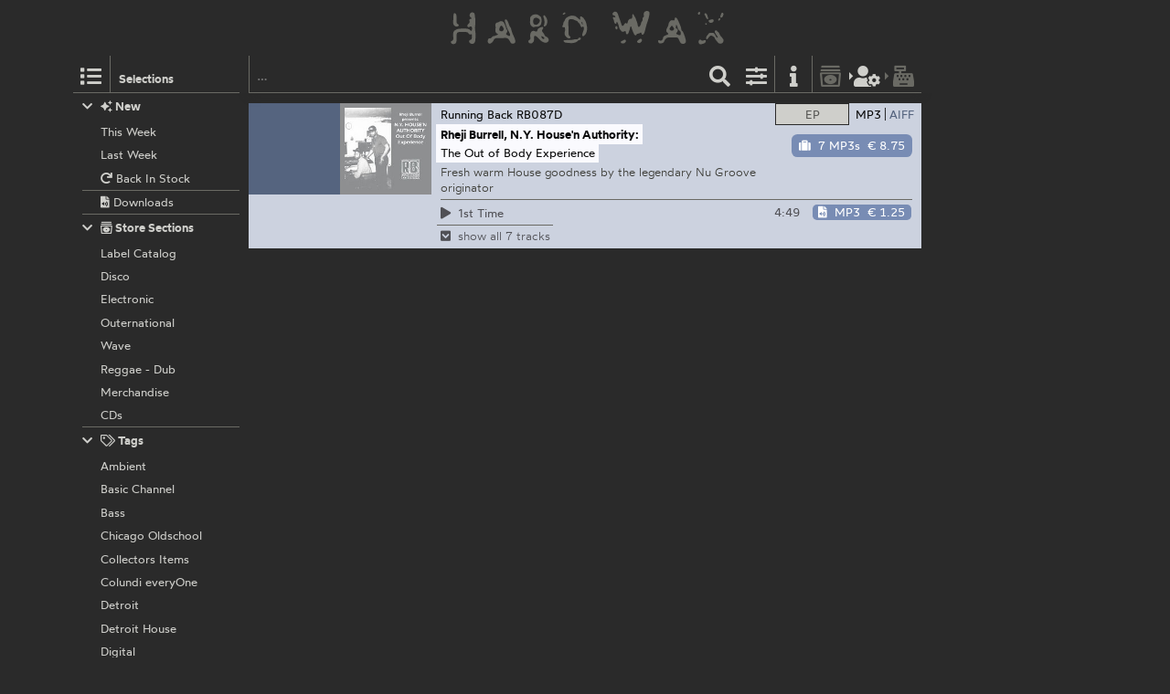

--- FILE ---
content_type: text/html; charset=utf-8
request_url: https://hardwax.com/act/rheji-burrell-presents-new-york-housen-authority/
body_size: 3592
content:
<!DOCTYPE HTML><html lang="en"><head><meta charset="utf-8"><meta name="referrer" content="same-origin"><meta name="apple-mobile-web-app-capable" content="yes"><meta name="viewport" content="width=device-width"><link rel="shortcut icon" href="/favicon.png"><link rel="apple-touch-icon" href="/apple-touch-icon.png"><meta name="robots" content="index,follow"><meta name="author" content="Hard Wax mail@hardwax.com"><link rel="me" href="https://mastodon.social/@hardwax"><title>Rheji Burrell Presents New York House&#39;n Authority - Hard Wax</title><meta name="keywords" content="hardwax, mail order, recordstore, distribution, vinyl, records, techno, house, reggae, dub, minimal, dubstep, grime, electro, music"><meta name="description" content="Hard Wax is one of the world&#39;s leading shops for cutting-edge electronic dance music, such as techno, house, dub and bass music."><link rel="alternate" type="application/atom+xml" title="Hard Wax - Rheji Burrell Presents New York House&#39;n Authority (Atom feed)" href="https://hardwax.com/feeds/act/rheji-burrell-presents-new-york-housen-authority.atom"><link rel="alternate" type="application/feed+json" title="Hard Wax - Rheji Burrell Presents New York House&#39;n Authority (Json feed)" href="https://hardwax.com/feeds/act/rheji-burrell-presents-new-york-housen-authority.json"><link rel="alternate" type="application/rss+xml" title="Hard Wax - Rheji Burrell Presents New York House&#39;n Authority (RSS feed)" href="https://hardwax.com/feeds/act/rheji-burrell-presents-new-york-housen-authority.rss"><link rel="stylesheet" href="/s/main.8da786541893.css" type="text/css"><link rel="stylesheet" href="/ua.css" type="text/css"><script src="/boot.js" defer></script></head><body><div id="na"></div><div id="tt"><nav id="ts"><a id="tu" class="tu" href="/"><h1 id="hq"><img id="lg" alt="HARD WAX" src="/s/hard_wax_logo.cd635ccc559d.svg"></h1></a></nav></div><div id="ml"><nav id="mj"><ul id="lh"><li id="ls" class="lj"><a id="mg" class="lv lq mg" href="#selections" title="Selections"><span class="hr kj"></span></a><h5 id="lt">Selections</h5></li><li id="lr" class="lj"><a id="mf" class="lv lq mf" href="#selections" title="Selections"><span class="hr kj"></span></a></li><li id="lm" class="lj"><form id="li" action="/"><input id="find" name="find" type="search" placeholder="…"><button id="ly" class="lv" type="submit" title="Find"><span class="hr ja"></span></button></form></li><li id="lp" class="lj"><a id="mc" class="lv mc fq" href="#options" title="Listing options"><span class="hr jj"></span></a></li><li id="ln" class="lj"><a id="ma" class="lv ma" href="/info/" title="Information"><span class="hr jf"></span></a></li><li id="lk" class="lj"><a id="lw" class="lv lw fq" href="/basket/" title="Basket"><span class="hr ib"></span></a></li><li id="lu" class="lj"><a id="mi" class="lv mi fq tw" href="/my-details/" title="My Details"><span class="hr kv"></span></a></li><li id="ll" class="lj"><a id="lx" class="lv lx fq tw" href="/checkout/" title="Checkout"><span class="hr ii"></span></a></li><li id="lo" class="lj"></li></ul></nav></div><div id="ac"><main id="ab" class="ab fu"><div id="gg"><nav id="ge"></nav></div><div class="co cq"><ul id="cq" class="co cq"><li id="idx-PageNumber 0-PageNumber 0-PageNumber 0" class="idx-PageNumber 0"><article class="co cq pw"><div class="ps pv" id="record-82994"><div class="py fo"><div class="ae"><a href="/82994/rheji-burrell-presents-new-york-housen-authority/out-of-body-experience/?focus=only_vinyl" class="an"><img class="aj" alt src="https://media.hardwax.com/images/82994x.jpg"><img class="aj" alt src="https://media.hardwax.com/images/82994a.jpg"></a></div><nav class="rl"><ul class="fo"><li class="rk"><span class="qz rj rb"><span class="rf">EP</span></span></li><li class="rk"><a class="qz rd rg" href="/82994/rheji-burrell-presents-new-york-housen-authority/out-of-body-experience/?focus=download" title="Show Downloads"><span class="rh">MP3</span><span class="rc">AIFF</span></a></li></ul></nav><div id="item-82994" class="pz qn qf"><span class="qp"><span class="hr kt"></span>  out of stock</span><a class="wt" href="#notify/82994" title="notify me when/if back in stock"><span class="hr wq"></span></a></div><div class="qu"><div class="qv"><a class title="Running Back" href="/label/running-back/">Running Back</a> <a title="Rheji Burrell Presents New York House&#39;n Authority: Out Of Body Experience" href="/82994/rheji-burrell-presents-new-york-housen-authority/out-of-body-experience/">087</a></div><div class="qx"><a class title="Label Catalog" href="/section/labels/">Label Catalog</a></div></div><h2 class="rm"><span class="ro"><a class="rn" title="Rheji Burrell Presents New York House&#39;n Authority" href="/act/rheji-burrell-presents-new-york-housen-authority/">Rheji Burrell Presents New York House&#39;n Authority:</a></span> <span class="ro"><span class="rp">Out Of Body Experience</span></span></h2><p class="qt">Fresh warm House goodness by the legendary Nu Groove originator</p><ul class="sc"><li class="rq" id="track-82994_A1"><a class="sa" href="https://media.hardwax.com/audio/82994_A1.mp3" title="Rheji Burrell Presents New York House&#39;n Authority: 1st Time"><span class="ry"><span class="hr jq rz"></span> 1st</span> Time</a></li><li class="rq" id="track-82994_A2"><a class="sa" href="https://media.hardwax.com/audio/82994_A2.mp3" title="Rheji Burrell Presents New York House&#39;n Authority: 2nd Time"><span class="ry"><span class="hr jq rz"></span> 2nd</span> Time</a></li><li class="rq" id="track-82994_A3"><a class="sa" href="https://media.hardwax.com/audio/82994_A3.mp3" title="Rheji Burrell Presents New York House&#39;n Authority: 3rd Time"><span class="ry"><span class="hr jq rz"></span> 3rd</span> Time</a></li><li class="rq" id="track-82994_B1"><a class="sa" href="https://media.hardwax.com/audio/82994_B1.mp3" title="Rheji Burrell Presents New York House&#39;n Authority: 4th Time"><span class="ry"><span class="hr jq rz"></span> 4th</span> Time</a></li><li class="rq" id="track-82994_B2"><a class="sa" href="https://media.hardwax.com/audio/82994_B2.mp3" title="Rheji Burrell Presents New York House&#39;n Authority: 5th Time"><span class="ry"><span class="hr jq rz"></span> 5th</span> Time</a></li><li class="rq" id="track-82994_B3"><a class="sa" href="https://media.hardwax.com/audio/82994_B3.mp3" title="Rheji Burrell Presents New York House&#39;n Authority: 6th Time"><span class="ry"><span class="hr jq rz"></span> 6th</span> Time</a></li><li class="rq" id="track-82994_B4"><a class="sa" href="https://media.hardwax.com/audio/82994_B4.mp3" title="Rheji Burrell Presents New York House&#39;n Authority: 7th Time"><span class="ry"><span class="hr jq rz"></span> 7th</span> Time</a></li></ul></div><div class="pu fo" id="download-82994"><div class="ae"><a href="/82994/rheji-burrell-presents-new-york-housen-authority/out-of-body-experience/?focus=download" class="an"><img class="al" alt src="https://media.hardwax.com/images/82994_01.jpg"></a></div><nav class="rl"><ul class="fo"><li class="rk"><a class="qz rj rg" href="/82994/rheji-burrell-presents-new-york-housen-authority/out-of-body-experience/?focus=only_vinyl" title="Show EP"><span class="rf">EP</span></a></li><li class="rk"><a class="qz rd rb" href="/82994/rheji-burrell-presents-new-york-housen-authority/out-of-body-experience/?focus=mp3" title="Show MP3s"><span class="rh">MP3</span><span class="rc">AIFF</span></a><a class="qz rd rb" href="/82994/rheji-burrell-presents-new-york-housen-authority/out-of-body-experience/?focus=aiff" title="Show AIFFs"><span class="rh">MP3</span><span class="rc">AIFF</span></a></li></ul></nav><div id="item-82994-aiff" class="pz qn qf qi qe"><a class="qa qe" href="#add/82994-aiff" title="add “Rheji Burrell, N.Y. House&#39;n Authority: The Out of Body Experience” (7 AIFFs) to your order"><span class="hr is qm"></span><span class="ql">7 AIFFs</span> <span class="qq tv">€ 12.25</span></a></div><div id="item-82994-mp3" class="pz qn qf qi qo"><a class="qa qo" href="#add/82994-mp3" title="add “Rheji Burrell, N.Y. House&#39;n Authority: The Out of Body Experience” (7 MP3s) to your order"><span class="hr is qm"></span><span class="ql">7 MP3s</span> <span class="qq tv">€ 8.75</span></a></div><div class="qu"><div class="qv"><a class title="Running Back" href="/label/running-back/">Running Back</a> <a title="Rheji Burrell, N.Y. House&#39;n Authority: The Out of Body Experience" href="/82994/rheji-burrell-presents-new-york-housen-authority/out-of-body-experience/">RB087D</a></div></div><h2 class="rm"><span class="ro"><a class="rn" title="Rheji Burrell, N.Y. House&#39;n Authority" href="/act/rheji-burrell-ny-housen-authority/">Rheji Burrell, N.Y. House&#39;n Authority:</a></span> <span class="ro"><span class="rp">The Out of Body Experience</span></span></h2><p class="qt">Fresh warm House goodness by the legendary Nu Groove originator</p><table class="sd"><tr class="sb"><td class="rw rs" id="track-82994_01_clip"><a class="sa" href="https://media.hardwax.com/audio/82994_01_clip.mp3" title="Rheji Burrell, N.Y. House&#39;n Authority: 1st Time"><span class="ry"><span class="hr jq rz"></span></span> <span>1st Time</span></a></td><td class="rw rx">4:49</td><td class="rw rv"><span id="item-82994_01-aiff" class="pz qn qk"><a class="qa qe" href="#add/82994_01-aiff" title="add “Rheji Burrell, N.Y. House&#39;n Authority: 1st Time” (AIFF) to your order"><span class="hr iu qm"></span><span class="ql">AIFF</span> <span class="qq tv">€ 1.75</span></a></span><span id="item-82994_01-mp3" class="pz qn qk"><a class="qa qo" href="#add/82994_01-mp3" title="add “Rheji Burrell, N.Y. House&#39;n Authority: 1st Time” (MP3) to your order"><span class="hr iu qm"></span><span class="ql">MP3</span> <span class="qq tv">€ 1.25</span></a></span></td></tr><tr class="sb ru"><td class="rw rs" colspan="3"><a class="ru" href="/82994/rheji-burrell-presents-new-york-housen-authority/out-of-body-experience/#show-all"><span class="ry"><span class="hr kh rz"></span></span> <span>show all 7 tracks</span></a></td></tr><tr class="sb rt"><td class="rw rs" id="track-82994_02_clip"><a class="sa" href="https://media.hardwax.com/audio/82994_02_clip.mp3" title="Rheji Burrell, N.Y. House&#39;n Authority: 2nd Time"><span class="ry"><span class="hr jq rz"></span></span> <span>2nd Time</span></a></td><td class="rw rx">4:32</td><td class="rw rv"><span id="item-82994_02-aiff" class="pz qn qk"><a class="qa qe" href="#add/82994_02-aiff" title="add “Rheji Burrell, N.Y. House&#39;n Authority: 2nd Time” (AIFF) to your order"><span class="hr iu qm"></span><span class="ql">AIFF</span> <span class="qq tv">€ 1.75</span></a></span><span id="item-82994_02-mp3" class="pz qn qk"><a class="qa qo" href="#add/82994_02-mp3" title="add “Rheji Burrell, N.Y. House&#39;n Authority: 2nd Time” (MP3) to your order"><span class="hr iu qm"></span><span class="ql">MP3</span> <span class="qq tv">€ 1.25</span></a></span></td></tr><tr class="sb rt"><td class="rw rs" id="track-82994_03_clip"><a class="sa" href="https://media.hardwax.com/audio/82994_03_clip.mp3" title="Rheji Burrell, N.Y. House&#39;n Authority: 3rd Time"><span class="ry"><span class="hr jq rz"></span></span> <span>3rd Time</span></a></td><td class="rw rx">4:37</td><td class="rw rv"><span id="item-82994_03-aiff" class="pz qn qk"><a class="qa qe" href="#add/82994_03-aiff" title="add “Rheji Burrell, N.Y. House&#39;n Authority: 3rd Time” (AIFF) to your order"><span class="hr iu qm"></span><span class="ql">AIFF</span> <span class="qq tv">€ 1.75</span></a></span><span id="item-82994_03-mp3" class="pz qn qk"><a class="qa qo" href="#add/82994_03-mp3" title="add “Rheji Burrell, N.Y. House&#39;n Authority: 3rd Time” (MP3) to your order"><span class="hr iu qm"></span><span class="ql">MP3</span> <span class="qq tv">€ 1.25</span></a></span></td></tr><tr class="sb rt"><td class="rw rs" id="track-82994_04_clip"><a class="sa" href="https://media.hardwax.com/audio/82994_04_clip.mp3" title="Rheji Burrell, N.Y. House&#39;n Authority: 4th Time"><span class="ry"><span class="hr jq rz"></span></span> <span>4th Time</span></a></td><td class="rw rx">4:32</td><td class="rw rv"><span id="item-82994_04-aiff" class="pz qn qk"><a class="qa qe" href="#add/82994_04-aiff" title="add “Rheji Burrell, N.Y. House&#39;n Authority: 4th Time” (AIFF) to your order"><span class="hr iu qm"></span><span class="ql">AIFF</span> <span class="qq tv">€ 1.75</span></a></span><span id="item-82994_04-mp3" class="pz qn qk"><a class="qa qo" href="#add/82994_04-mp3" title="add “Rheji Burrell, N.Y. House&#39;n Authority: 4th Time” (MP3) to your order"><span class="hr iu qm"></span><span class="ql">MP3</span> <span class="qq tv">€ 1.25</span></a></span></td></tr><tr class="sb rt"><td class="rw rs" id="track-82994_05_clip"><a class="sa" href="https://media.hardwax.com/audio/82994_05_clip.mp3" title="Rheji Burrell, N.Y. House&#39;n Authority: 5th Time"><span class="ry"><span class="hr jq rz"></span></span> <span>5th Time</span></a></td><td class="rw rx">4:34</td><td class="rw rv"><span id="item-82994_05-aiff" class="pz qn qk"><a class="qa qe" href="#add/82994_05-aiff" title="add “Rheji Burrell, N.Y. House&#39;n Authority: 5th Time” (AIFF) to your order"><span class="hr iu qm"></span><span class="ql">AIFF</span> <span class="qq tv">€ 1.75</span></a></span><span id="item-82994_05-mp3" class="pz qn qk"><a class="qa qo" href="#add/82994_05-mp3" title="add “Rheji Burrell, N.Y. House&#39;n Authority: 5th Time” (MP3) to your order"><span class="hr iu qm"></span><span class="ql">MP3</span> <span class="qq tv">€ 1.25</span></a></span></td></tr><tr class="sb rt"><td class="rw rs" id="track-82994_06_clip"><a class="sa" href="https://media.hardwax.com/audio/82994_06_clip.mp3" title="Rheji Burrell, N.Y. House&#39;n Authority: 6th Time"><span class="ry"><span class="hr jq rz"></span></span> <span>6th Time</span></a></td><td class="rw rx">4:03</td><td class="rw rv"><span id="item-82994_06-aiff" class="pz qn qk"><a class="qa qe" href="#add/82994_06-aiff" title="add “Rheji Burrell, N.Y. House&#39;n Authority: 6th Time” (AIFF) to your order"><span class="hr iu qm"></span><span class="ql">AIFF</span> <span class="qq tv">€ 1.75</span></a></span><span id="item-82994_06-mp3" class="pz qn qk"><a class="qa qo" href="#add/82994_06-mp3" title="add “Rheji Burrell, N.Y. House&#39;n Authority: 6th Time” (MP3) to your order"><span class="hr iu qm"></span><span class="ql">MP3</span> <span class="qq tv">€ 1.25</span></a></span></td></tr><tr class="sb rt"><td class="rw rs" id="track-82994_07_clip"><a class="sa" href="https://media.hardwax.com/audio/82994_07_clip.mp3" title="Rheji Burrell, N.Y. House&#39;n Authority: 7th Time"><span class="ry"><span class="hr jq rz"></span></span> <span>7th Time</span></a></td><td class="rw rx">4:18</td><td class="rw rv"><span id="item-82994_07-aiff" class="pz qn qk"><a class="qa qe" href="#add/82994_07-aiff" title="add “Rheji Burrell, N.Y. House&#39;n Authority: 7th Time” (AIFF) to your order"><span class="hr iu qm"></span><span class="ql">AIFF</span> <span class="qq tv">€ 1.75</span></a></span><span id="item-82994_07-mp3" class="pz qn qk"><a class="qa qo" href="#add/82994_07-mp3" title="add “Rheji Burrell, N.Y. House&#39;n Authority: 7th Time” (MP3) to your order"><span class="hr iu qm"></span><span class="ql">MP3</span> <span class="qq tv">€ 1.25</span></a></span></td></tr><tr class="sb rr"><td class="rw rs" colspan="3"><a class="rr" href="/82994/rheji-burrell-presents-new-york-housen-authority/out-of-body-experience/#collapse"><span class="ry"><span class="hr in rz"></span></span> <span>collapse</span></a></td></tr></table></div></div></article></li></ul></div></main></div><div id="tm" class="oj"><div id="oj" class="oj"><nav id="si"><ul id="sf"><li class="sp" id="selection-new"><div class="si"><h6 class="st"><a class="ss" href="#selection-new"><span class="hr ij sr"></span><span class="hr jg"></span>&nbsp;New</a></h6><ul class="sl"><li class="sj"><a class="sm" href="/this-week/"><span class="so">This Week</span></a></li><li class="sj"><a class="sm" href="/last-week/"><span class="so">Last Week</span></a></li><li class="sj"><a class="sm" href="/back-in-stock/"><span class="so"><span class="hr hx"></span>&nbsp;Back In Stock</span></a></li><li class="sj sk"><a class="sm" href="/downloads/"><span class="so"><span class="hr iw"></span>&nbsp;Downloads</span></a></li></ul></div></li><li class="sp" id="selection-sections"><div class="si"><h6 class="st"><a class="ss" href="#selection-sections"><span class="hr ij sr"></span><span class="hr kd"></span>&nbsp;Store Sections</a></h6><ul class="sl"><li class="sj"><a class="sm" href="/section/labels/"><span class="so">Label Catalog</span></a></li><li class="sj"><a class="sm" href="/section/disco/"><span class="so">Disco</span></a></li><li class="sj"><a class="sm" href="/section/electronic/"><span class="so">Electronic</span></a></li><li class="sj"><a class="sm" href="/section/outernational/"><span class="so">Outernational</span></a></li><li class="sj"><a class="sm" href="/section/wave/"><span class="so">Wave</span></a></li><li class="sj"><a class="sm" href="/section/reggae/"><span class="so">Reggae - Dub</span></a></li><li class="sj"><a class="sm" href="/section/merchandise/"><span class="so">Merchandise</span></a></li><li class="sj"><a class="sm" href="/section/cds/"><span class="so">CDs</span></a></li></ul></div></li><li class="sp" id="selection-tags"><div class="si"><h6 class="st"><a class="ss" href="#selection-tags"><span class="hr ij sr"></span><span class="hr ko"></span>&nbsp;Tags</a></h6><ul class="sl"><li class="sj"><a class="sm" href="/ambient/"><span class="so">Ambient</span></a></li><li class="sj"><a class="sm" href="/basic-channel/"><span class="so">Basic Channel</span></a></li><li class="sj"><a class="sm" href="/bass/"><span class="so">Bass</span></a></li><li class="sj"><a class="sm" href="/chicago-oldschool/"><span class="so">Chicago Oldschool</span></a></li><li class="sj"><a class="sm" href="/collectors-items/"><span class="so">Collectors Items</span></a></li><li class="sj"><a class="sm" href="/colundi-everyone/"><span class="so">Colundi everyOne</span></a></li><li class="sj"><a class="sm" href="/detroit/"><span class="so">Detroit</span></a></li><li class="sj"><a class="sm" href="/detroit-house/"><span class="so">Detroit House</span></a></li><li class="sj"><a class="sm" href="/digital/"><span class="so">Digital</span></a></li><li class="sj"><a class="sm" href="/drum-n-bass/"><span class="so">Drum &amp; Bass</span></a></li><li class="sj"><a class="sm" href="/drexciya/"><span class="so">Drexciya</span></a></li><li class="sj"><a class="sm" href="/essentials/"><span class="so">Essentials</span></a></li><li class="sj"><a class="sm" href="/electro/"><span class="so">Electro</span></a></li><li class="sj"><a class="sm" href="/electronica/"><span class="so">Electronica</span></a></li><li class="sj"><a class="sm" href="/exclusives/"><span class="so">Exclusives</span></a></li><li class="sj"><a class="sm" href="/grime/"><span class="so">Grime</span></a></li><li class="sj"><a class="sm" href="/honest-jons/"><span class="so">Honest Jon’s</span></a></li><li class="sj"><a class="sm" href="/house/"><span class="so">House</span></a></li><li class="sj"><a class="sm" href="/irdial-discs/"><span class="so">Irdial Discs</span></a></li><li class="sj"><a class="sm" href="/mego/"><span class="so">Mego</span></a></li><li class="sj"><a class="sm" href="/new-global-styles/"><span class="so">New Global Styles</span></a></li><li class="sj"><a class="sm" href="/reissues/"><span class="so">Reissues</span></a></li><li class="sj"><a class="sm" href="/surgeon/"><span class="so">Surgeon</span></a></li><li class="sj"><a class="sm" href="/techno/"><span class="so">Techno</span></a></li></ul></div></li></ul></nav><nav id="nw"></nav><div id="af"></div><div id="ux"></div></div></div></body></html>